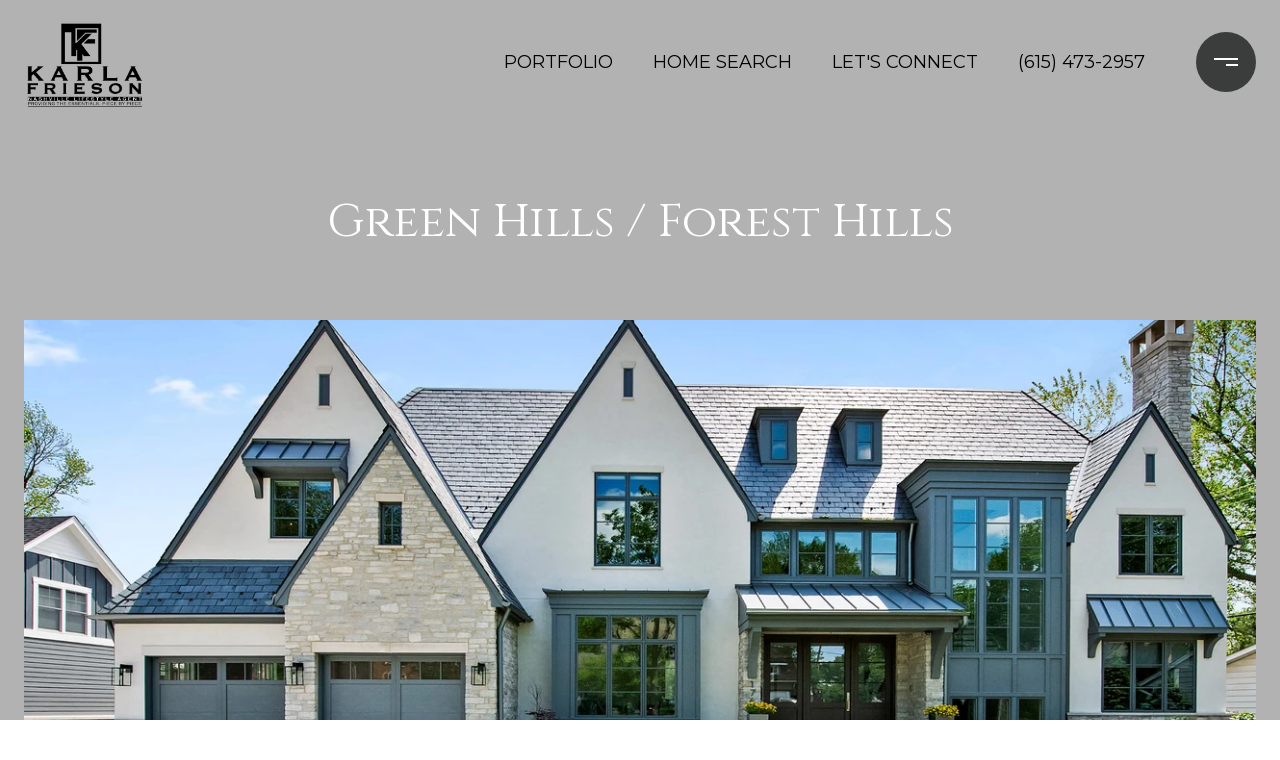

--- FILE ---
content_type: text/html
request_url: https://karlafrieson.com/modals.html
body_size: 4173
content:
    <style>
        #modal-ae4a8955-bb41-46c0-b04e-5f2267be989c .popup-modal .lp-h4.lp-text--subtitle{text-transform:math-auto!important;font-family:Montserrat,serif!important;}#modal-ae4a8955-bb41-46c0-b04e-5f2267be989c .close{display:none;}#modal-ae4a8955-bb41-46c0-b04e-5f2267be989c .modal-content{height:100%;padding:80px 70px;}@media (max-width: 768px){#modal-ae4a8955-bb41-46c0-b04e-5f2267be989c .modal-content{padding:24px;}}#modal-ae4a8955-bb41-46c0-b04e-5f2267be989c .modal-content .popup-modal__close{display:block;}#modal-ae4a8955-bb41-46c0-b04e-5f2267be989c .popup-modal{width:-webkit-fit-content;width:-moz-fit-content;width:fit-content;max-width:100%;margin-left:auto;margin-right:auto;position:relative;}#modal-ae4a8955-bb41-46c0-b04e-5f2267be989c .popup-modal.with-image{height:100%;}#modal-ae4a8955-bb41-46c0-b04e-5f2267be989c .popup-modal .lp-btn{-webkit-flex-shrink:0;-ms-flex-negative:0;flex-shrink:0;}#modal-ae4a8955-bb41-46c0-b04e-5f2267be989c .popup-modal .lp-text--subtitle{max-width:100%;}#modal-ae4a8955-bb41-46c0-b04e-5f2267be989c .popup-modal__close{position:absolute;right:5px;top:5px;z-index:10;background-color:transparent;border:none;width:40px;height:40px;cursor:pointer;opacity:0.2;display:none;color:inherit;}#modal-ae4a8955-bb41-46c0-b04e-5f2267be989c .popup-modal__close:before,#modal-ae4a8955-bb41-46c0-b04e-5f2267be989c .popup-modal__close:after{display:block;content:'';position:absolute;width:20px;height:2px;background-color:currentColor;left:50%;top:50%;}#modal-ae4a8955-bb41-46c0-b04e-5f2267be989c .popup-modal__close:before{-webkit-transform:translate(-50%, -50%) rotate(45deg);-moz-transform:translate(-50%, -50%) rotate(45deg);-ms-transform:translate(-50%, -50%) rotate(45deg);transform:translate(-50%, -50%) rotate(45deg);}#modal-ae4a8955-bb41-46c0-b04e-5f2267be989c .popup-modal__close:after{-webkit-transform:translate(-50%, -50%) rotate(-45deg);-moz-transform:translate(-50%, -50%) rotate(-45deg);-ms-transform:translate(-50%, -50%) rotate(-45deg);transform:translate(-50%, -50%) rotate(-45deg);}#modal-ae4a8955-bb41-46c0-b04e-5f2267be989c .popup-modal__container{margin-left:auto;margin-right:auto;position:relative;height:100%;}#modal-ae4a8955-bb41-46c0-b04e-5f2267be989c .popup-modal__container--with-image{min-height:463px;}@media (max-width: 768px){#modal-ae4a8955-bb41-46c0-b04e-5f2267be989c .popup-modal__container--with-image{-webkit-flex-direction:column;-ms-flex-direction:column;flex-direction:column;overflow-y:auto;}}#modal-ae4a8955-bb41-46c0-b04e-5f2267be989c .popup-modal__container--with-image .popup-modal__scroll{-webkit-flex-direction:row;-ms-flex-direction:row;flex-direction:row;display:-webkit-box;display:-webkit-flex;display:-ms-flexbox;display:flex;height:100%;min-height:463px;}@media (max-width: 768px){#modal-ae4a8955-bb41-46c0-b04e-5f2267be989c .popup-modal__container--with-image .popup-modal__scroll{-webkit-flex-direction:column;-ms-flex-direction:column;flex-direction:column;min-height:100%;height:auto;}}#modal-ae4a8955-bb41-46c0-b04e-5f2267be989c .popup-modal__container--with-image .popup-modal__image{width:50%;object-fit:cover;display:block;-webkit-flex-shrink:0;-ms-flex-negative:0;flex-shrink:0;}@media (max-width: 768px){#modal-ae4a8955-bb41-46c0-b04e-5f2267be989c .popup-modal__container--with-image .popup-modal__image{width:100%;height:322px;}}#modal-ae4a8955-bb41-46c0-b04e-5f2267be989c .popup-modal__container--with-image .popup-modal__form-field{margin-left:0;width:100%;max-width:100%;}@media (max-width: 768px){#modal-ae4a8955-bb41-46c0-b04e-5f2267be989c .popup-modal__container--with-image .popup-modal__form-field{max-width:415px;}}#modal-ae4a8955-bb41-46c0-b04e-5f2267be989c .popup-modal__container--with-image .popup-modal__title-group{text-align:left;}#modal-ae4a8955-bb41-46c0-b04e-5f2267be989c .popup-modal__container--with-image .popup-modal__form{width:100%;}#modal-ae4a8955-bb41-46c0-b04e-5f2267be989c .popup-modal__container--with-image .popup-modal__form.success{width:100%;}#modal-ae4a8955-bb41-46c0-b04e-5f2267be989c .popup-modal__container--with-image .popup-modal__form-group{width:50%;padding-left:130px;padding-right:130px;}@media (max-width: 1200px){#modal-ae4a8955-bb41-46c0-b04e-5f2267be989c .popup-modal__container--with-image .popup-modal__form-group{width:100%;padding:30px 50px;}}@media (max-width: 768px){#modal-ae4a8955-bb41-46c0-b04e-5f2267be989c .popup-modal__container--with-image .popup-modal__form-group{width:100%;padding:20px;}}#modal-ae4a8955-bb41-46c0-b04e-5f2267be989c .popup-modal__container--with-image .popup-modal__form-scroll{display:-webkit-box;display:-webkit-flex;display:-ms-flexbox;display:flex;-webkit-box-pack:start;-ms-flex-pack:start;-webkit-justify-content:flex-start;justify-content:flex-start;-webkit-align-items:flex-start;-webkit-box-align:flex-start;-ms-flex-align:flex-start;align-items:flex-start;-webkit-flex-direction:column;-ms-flex-direction:column;flex-direction:column;margin-top:auto;margin-bottom:auto;}@media (max-width: 768px){#modal-ae4a8955-bb41-46c0-b04e-5f2267be989c .popup-modal__container--with-image .popup-modal__form-scroll{width:100%;padding:20px;min-height:auto;overflow-y:unset;}}#modal-ae4a8955-bb41-46c0-b04e-5f2267be989c .popup-modal__title-group{margin-left:0;margin-right:0;}#modal-ae4a8955-bb41-46c0-b04e-5f2267be989c .popup-modal__scroll{max-height:100%;overflow-y:auto;}#modal-ae4a8955-bb41-46c0-b04e-5f2267be989c .popup-modal__form{text-align:center;max-width:100%;width:860px;display:-webkit-box;display:-webkit-flex;display:-ms-flexbox;display:flex;-webkit-flex-direction:column;-ms-flex-direction:column;flex-direction:column;-webkit-box-pack:center;-ms-flex-pack:center;-webkit-justify-content:center;justify-content:center;position:relative;margin-bottom:0;height:100%;margin-left:auto;margin-right:auto;}#modal-ae4a8955-bb41-46c0-b04e-5f2267be989c .popup-modal__form-group{padding:80px;width:100%;overflow-y:auto;display:-webkit-box;display:-webkit-flex;display:-ms-flexbox;display:flex;}@media (max-width: 768px){#modal-ae4a8955-bb41-46c0-b04e-5f2267be989c .popup-modal__form-group{padding:30px;overflow-y:unset;}}#modal-ae4a8955-bb41-46c0-b04e-5f2267be989c .popup-modal__form-scroll{width:100%;}#modal-ae4a8955-bb41-46c0-b04e-5f2267be989c .popup-modal__form-field{max-width:415px;margin-left:auto;margin-right:auto;}#modal-ae4a8955-bb41-46c0-b04e-5f2267be989c .popup-modal__input{width:100%;margin-bottom:24px;}#modal-ae4a8955-bb41-46c0-b04e-5f2267be989c .popup-modal .thank-you{display:none;padding:80px;width:100vw;max-width:100%;-webkit-flex-direction:column;-ms-flex-direction:column;flex-direction:column;-webkit-box-pack:center;-ms-flex-pack:center;-webkit-justify-content:center;justify-content:center;-webkit-align-items:center;-webkit-box-align:center;-ms-flex-align:center;align-items:center;}@media (max-width: 768px){#modal-ae4a8955-bb41-46c0-b04e-5f2267be989c .popup-modal .thank-you{padding:30px;}}#modal-ae4a8955-bb41-46c0-b04e-5f2267be989c .popup-modal .success .thank-you{display:-webkit-box;display:-webkit-flex;display:-ms-flexbox;display:flex;}#modal-ae4a8955-bb41-46c0-b04e-5f2267be989c .popup-modal .success .popup-modal__form-scroll{display:none;}#modal-ae4a8955-bb41-46c0-b04e-5f2267be989c .popup-modal .success .popup-modal__image{display:none;}#modal-ae4a8955-bb41-46c0-b04e-5f2267be989c .popup-modal .success .popup-modal__form-group{display:none;}#modal-ae4a8955-bb41-46c0-b04e-5f2267be989c .popup-modal .popup-modal__container--with-image .success .popup-modal__scroll{display:none;}#modal-ae4a8955-bb41-46c0-b04e-5f2267be989c .h-pot{height:0;width:0;overflow:hidden;visibility:hidden;line-height:0;font-size:0;position:absolute;}#modal-ae4a8955-bb41-46c0-b04e-5f2267be989c .lp-h-pot{width:1px;}#modal-ae4a8955-bb41-46c0-b04e-5f2267be989c .lp-disclaimer{max-width:415px;margin:0 auto 20px auto;}
    </style>
    <script type="text/javascript">
        window.luxuryPresence._modalIncludes = {"modals":[{"modalId":"ae4a8955-bb41-46c0-b04e-5f2267be989c","websiteId":"abff635b-d0e8-46d8-9320-cf1bac096484","templateId":null,"elementId":"565537f4-5abc-4e82-a579-1dcb0c087620","name":"Email Sign Up Modal","displayOrder":0,"formValues":{"image":"","title":"Are you interested in buying a home?","subheader":"Receive listings in your inbox.","buttonText":"Submit","buttonStyle":"button-style-1","backgroundType":{"bgType":"SOLID","bgColor":"#ffffff","bgImage":"https://media-production.lp-cdn.com/media/a421ce33-3962-423e-b885-7d7374c96dc2","bgVideo":"https://luxuryp.s3.amazonaws.com/video/4ktguf3j1dfhigo4eboe9uaor.mp4","opacity":0,"fontColor":"#000000","overlayColor":"rgba(0, 0, 0, 0)","bgVideoPoster":null},"secondaryButton":{"id":"335","path":"/home-search/listings","show":true,"type":"LINK","email":"","phone":"","style":"button-style-1","content":"View all"},"success-message":"Thank You!","success-description":"","RedirectAfterFormSubmissionURL":""},"customHtmlMarkdown":null,"customCss":"/*rev mj*/\n.popup-modal .lp-h4.lp-text--subtitle {\n    text-transform: math-auto!important;\n    font-family: Montserrat, serif!important;\n}\n\n/*end*/","sourceResource":null,"sourceVariables":{},"pageSpecific":true,"trigger":"TIMER","backgroundColor":"rgba(0,0,0,.92)","colorSettings":null,"timerDelay":5000,"lastUpdatingUserId":"862df6dc-25f7-410c-8e3b-3983657ec2f8","lastUpdateHash":"b5e9526e-f5bf-5910-b9c4-f0bf7ae2833b","createdAt":"2022-12-05T19:34:38.180Z","updatedAt":"2025-01-03T23:03:07.445Z","mediaMap":{},"created_at":"2022-12-05T19:34:38.180Z","updated_at":"2025-01-03T23:03:07.445Z","deleted_at":null,"pages":[{"modalId":"ae4a8955-bb41-46c0-b04e-5f2267be989c","pageId":"a2be7d1a-ef31-448a-9454-f153bdeb40e3","createdAt":"2022-12-20T01:46:39.723Z"}]}]};

        const {loadJs, loadCss, jsLibsMap} = window.luxuryPresence.libs;

        const enabledLibsMap = {
            enableParollerJs: 'paroller',
            enableIonRangeSlider: 'ionRangeSlider',
            enableSplide: 'splide',
            enableWowJs: 'wow',
            enableJquery: 'jquery',
            enableSlickJs: 'slick',
        };
        const requiredLibs = [];
                requiredLibs.push(enabledLibsMap['enableWowJs']);
                requiredLibs.push(enabledLibsMap['enableSlickJs']);
                requiredLibs.push(enabledLibsMap['enableParollerJs']);
                requiredLibs.push(enabledLibsMap['enableIonRangeSlider']);
                requiredLibs.push(enabledLibsMap['enableJquery']);
                requiredLibs.push(enabledLibsMap['enableSplide']);

        const loadScriptAsync = (url) => {
            return new Promise((resolve, reject) => {
                loadJs(url, resolve);
            });
        };

        const loadDependencies = async (libs) => {
            for (const lib of libs) {
                const libConfig = jsLibsMap[lib];
                if (libConfig && !libConfig.isLoaded) {

                    if (libConfig.requires) {
                        await loadDependencies(libConfig.requires);
                    }

                    await loadScriptAsync(libConfig.jsSrc);
                    if (libConfig.cssSrc) {
                        loadCss(libConfig.cssSrc);
                    }

                    libConfig.isLoaded = true;
                }
            }
        };


        const initializeModalScripts = () => {
                try {
(function init(sectionDomId) {
  var section = $('#' + sectionDomId);
  section.find('.popup-modal').on('click', function (e) {
    e.stopPropagation();
    return;
  });
  section.on('click', function () {
    window.lpUI.hideModal(sectionDomId);
  });
  $('#' + sectionDomId).on('lpui-show', function () {
    window.lpUI.requestScrollLock(sectionDomId);
  });
  const form = $("#" + sectionDomId).find("form");
  const redirectLink = $('#' + sectionDomId + ' .redirect-link');
  form.on("reset", function () {
    redirectPage(redirectLink);
  });
  function redirectPage(link) {
    if (link.length) {
      const rawHref = link.attr('href');
      link.attr('href', setHttp(rawHref));
      link[0].click();
    }
  }
  function setHttp(link) {
    if (link.search(/^http[s]?\:\/\/|\//) == -1) {
      link = 'http://' + link;
    }
    return link;
  }
})('modal-ae4a8955-bb41-46c0-b04e-5f2267be989c', 'undefined');
} catch(e) {
console.log(e);
}
        };

        // Dynamically load all required libraries and execute modal scripts
        (async () => {
            try {
                await loadDependencies(requiredLibs);
                initializeModalScripts();
            } catch (error) {
                console.error("Error loading libraries: ", error);
            }
        })();
    </script>
        <div id="modal-ae4a8955-bb41-46c0-b04e-5f2267be989c" class="modal "
            data-el-id="565537f4-5abc-4e82-a579-1dcb0c087620"
            style="background-color: rgba(0,0,0,.92);"
            >
            <div class="modal-content">
                <div class="popup-modal  redesign">
        
          <div class="popup-modal__container ">
        
        
            <form class="popup-modal__form " data-type="contact-form" style="background: #ffffff; color: #000000">
              <button class="popup-modal__close close"></button>
              <div class="popup-modal__scroll">
                <div class="popup-modal__form-group">
                  
                    <div class="popup-modal__form-scroll">
        
                    <div class="lp-title-group popup-modal__title-group">
                      <h2 class="lp-h2">Are you interested in buying a home?</h2>
                      <div class="lp-h4 lp-text--subtitle lp-pre-line">Receive listings in your inbox.</div>
                    </div>
        
                    <div class="popup-modal__form-field">
                      <input id="mp-email" name="email" type="email" class="lp-input popup-modal__input" placeholder="Email" required pattern="[a-zA-Z0-9.!#$%&amp;’*+/=?^_`{|}~-]+@[a-zA-Z0-9-]+(?:\.[a-zA-Z0-9-]+)+">
                      <input type="hidden" name="source" value="CONTACT_INQUIRY">
                      <input id="mp-middleName" name="middleName" value="" autocomplete="off" tabindex="-1" class="lp-h-pot">
                    </div>
                    <div class="lp-disclaimer">  <label style='display: none;' for='-termsAccepted'>Opt In/Disclaimer Consent:</label>
          <label class='lp-tcr-content'>
            <span class='lp-tcr-checkbox'>
              <input
                type='checkbox'
                id='-termsAccepted'
                name='termsAccepted'
                oninvalid="this.setCustomValidity('Please accept the terms and conditions')"
                oninput="this.setCustomValidity('')"
                required
              /></span>
            <span class='lp-tcr-message'>
              
                I agree to be contacted by
                Karla Frieson
                via call, email, and text for real estate services. To opt out, you can reply 'stop' at any time or reply 'help' for assistance. 
                You can also click the unsubscribe link in the emails. Message and data rates may apply. Message frequency may vary.
                <a href='/terms-and-conditions' target='_blank'>Privacy Policy</a>.
            </span>
          </label>
        </div>
                    <button class="lp-btn lp-btn--dark lp-btn--outline lp-btn--mob-full-width button-style-1" type="submit">Submit</button>
                  </div>
        
                </div>
              </div>
        
              <div class="thank-you ">
                <div class="lp-title-group">
                  <h2 class="lp-h2">Thank You!</h2>
                </div>
                        <a
                            href="/home-search/listings"
                            
                            class="lp-btn lp-btn--dark lp-btn--outline lp-btn--mob-full-width button-style-1"
                            
                            
                            
                            
                            
                            >
                                    View all
                            </a>
              </div>
            </form>
            
          </div>
        </div>
            </div>
            <button class="close lp-close" type="button" aria-label="close modal">
                <span class="lp-close-icon" aria-hidden="true"></span>
            </button>
        </div><script>(function(){function c(){var b=a.contentDocument||a.contentWindow.document;if(b){var d=b.createElement('script');d.innerHTML="window.__CF$cv$params={r:'9c4d9c5c4aa6d287',t:'MTc2OTU3MzExOS4wMDAwMDA='};var a=document.createElement('script');a.nonce='';a.src='/cdn-cgi/challenge-platform/scripts/jsd/main.js';document.getElementsByTagName('head')[0].appendChild(a);";b.getElementsByTagName('head')[0].appendChild(d)}}if(document.body){var a=document.createElement('iframe');a.height=1;a.width=1;a.style.position='absolute';a.style.top=0;a.style.left=0;a.style.border='none';a.style.visibility='hidden';document.body.appendChild(a);if('loading'!==document.readyState)c();else if(window.addEventListener)document.addEventListener('DOMContentLoaded',c);else{var e=document.onreadystatechange||function(){};document.onreadystatechange=function(b){e(b);'loading'!==document.readyState&&(document.onreadystatechange=e,c())}}}})();</script>